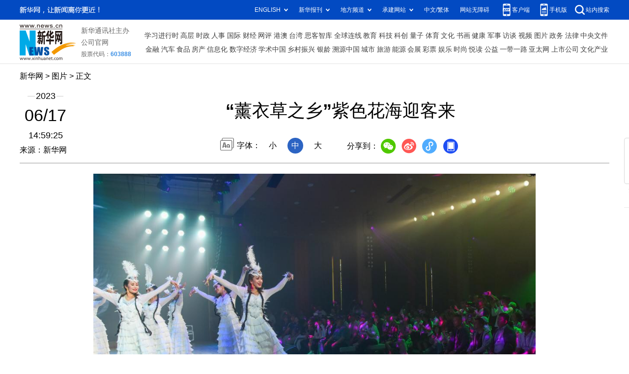

--- FILE ---
content_type: text/html; charset=utf-8
request_url: http://www.news.cn/photo/2023-06/17/c_1129701890.htm
body_size: 4097
content:
<!DOCTYPE HTML>
<html>
<head>
<meta http-equiv="Content-Type" content="text/html; charset=utf-8" /><meta name="publishid" content="1129701890.12.100.0"/><meta name="source" content="新华社"/><meta name="pageid" content="11118.11211.0.0.115480.0.0.0.0.0.115353.1129701890"/>
<meta name="apple-mobile-web-app-capable" content="yes" />
<meta name="apple-mobile-web-app-status-bar-style" content="black" />
<meta content="telephone=no" name="format-detection" />
<meta http-equiv="X-UA-Compatible" content="IE=edge" />
<meta content="width=device-width, initial-scale=1.0, minimum-scale=1.0, maximum-scale=1.0,user-scalable=no" name="viewport" />
<meta name="keywords" content="薰衣草,新疆,霍城县
" />
<meta name="description" content="“薰衣草之乡”紫色花海迎客来
---进入6月，“中国薰衣草之乡”新疆霍城县5万亩薰衣草竞相绽放，紫色花海香气袭人，吸引了大批游客前来观赏游玩。" />
<script src="//www.news.cn/global/js/pageCore.js"></script>
<title>
“薰衣草之乡”紫色花海迎客来-新华网
</title>
<link rel="stylesheet" href="//lib.xinhuanet.com/common/reset.css" />
<link rel="stylesheet" href="//www.news.cn/2021detail/css/detail.css" />
<link rel="stylesheet" href="//www.news.cn/2021detail/css/detail-picture.css" />
<script src="//lib.xinhuanet.com/jquery/jquery1.12.4/jquery.min.js"></script>
<script src="http://res.wx.qq.com/open/js/jweixin-1.6.0.js"></script>
<script src="//lib.xinhuanet.com/common/share.js"></script>
</head>
<body>
<div class="fix-ewm domPC">
<img src="//www.xinhuanet.com/detail2020/images/ewm.png" width="94" alt="" />
<div class="fxd">
<span class="fxd-wx"></span>
<a href="javascript:void(0)" class="fxd-wb"></a>
<span class="fxd-xcx"></span>
<span class="fxd-khd"></span>
<div class="fxd-wx-ewm"><img /></div>
<div class="fxd-xcx-ewm"><img /></div>
<div class="fxd-khd-ewm"><img src="//www.xinhuanet.com/politics/newpage2020/images/qrcode-app.png" />
</div>
</div>
</div>
<div class="domPC">
<script src="//www.news.cn/2021homepro/scripts/smallTop.js"></script>
</div>
<div class="domMobile">
<script src="//www.news.cn/2021mobile/scripts/toppx.js"></script>
</div>
<div class="header domPC">
<div class="header-top clearfix">
<div class="header-nav left"><a href="//www.xinhuanet.com/" target="_blank">新华网</a> > <a class="curColumn">图片</a> > 正文</div>
</div>
<div class="header-cont clearfix">
<div class="header-time left">
<span class="year"><em> 2023</em></span><span class="day"><em> 06</em>/<em> 17</em></span><span class="time"> 14:59:25</span>
</div>
<div class="source">
来源：新华网
</div>
<div class="head-line clearfix">
<h1>
<span class="title">
“薰衣草之乡”紫色花海迎客来
</span>
<!--<span class="btn-audio"></span>-->
</h1>
<!--<audio class="hide" id="audioDom" src="" loop></audio>-->
<div class="pageShare">
<div class="setFont">字体：
<span id="fontSmall">小</span>
<span id="fontNormal" class="active">中</span>
<span id="fontBig">大</span>
</div>
<div class="share">
分享到：<a href="javascript:void(0)" class="wx"></a><a href="javascript:void(0)" class="wb"></a><a href="javascript:void(0)" class="xcx"></a><a href="javascript:void(0)" class="khd"></a>
<div class="wx-ewm"><img /></div>
<div class="xcx-ewm"><img /></div>
<div class="khd-ewm"><img src="//www.xinhuanet.com/politics/newpage2020/images/qrcode-app.png" /></div>
</div>
</div>
</div>
</div>
</div>
<div class="mheader domMobile">
<h1>
<span class="title">
“薰衣草之乡”紫色花海迎客来
</span>
</h1>
<div class="info">
2023-06-17 14:59:25
<span>
来源：
新华网
</span>
</div>
</div>
<div class="main clearfix">
<div class="main-left">
<div id="detail">
<p><img id="{010DF693-F8A4-4C20-BA1D-5C6DED20409C}" src="1129701890_16869849412161n.jpg" align="center" /></p>
<p>　　在新疆霍城县惠远古城，游客欣赏歌舞表演（6月16日摄）。</p>
<p>　　进入6月，“中国薰衣草之乡”新疆霍城县5万亩薰衣草竞相绽放，紫色花海香气袭人，吸引了大批游客前来观赏游玩。同时“惠远古城·芳香霍城”2023伊犁·国际旅游谷霍城第十二届薰衣草文化国际旅游节已于6月15日启幕，将持续到6月30日，为八方游客带来一场“芳香之旅”。</p>
<p>　　近年来，霍城县依托“中国薰衣草之乡”资源优势，发展乡村旅游。薰衣草产业带动创业就业超过1.5万人。</p>
<p>　　新华社记者 丁磊 摄</p>
<img id="wxsharepic" title="微信分享图" style="BORDER-TOP: #ccc 10px solid; BORDER-RIGHT: #ccc 10px solid; BORDER-BOTTOM: #ccc 10px solid; BORDER-LEFT: #ccc 10px solid; DISPLAY: none" src="1129701890_16869850667401n.jpg" />
<div width="100%">
<p>
<center>
<div id="div_page_roll1" style="display:none">&nbsp;&nbsp; <span>1</span> <a href="//www.news.cn/photo/2023-06/17/c_1129701890_2.htm">2</a> <a href="//www.news.cn/photo/2023-06/17/c_1129701890_3.htm">3</a> <a href="//www.news.cn/photo/2023-06/17/c_1129701890_4.htm">4</a> <a href="//www.news.cn/photo/2023-06/17/c_1129701890_5.htm">5</a> <a href="//www.news.cn/photo/2023-06/17/c_1129701890_6.htm">6</a> <a href="//www.news.cn/photo/2023-06/17/c_1129701890_7.htm">7</a> <a href="//www.news.cn/photo/2023-06/17/c_1129701890_8.htm">8</a> <a href="//www.news.cn/photo/2023-06/17/c_1129701890_9.htm">9</a> <a href="//www.news.cn/photo/2023-06/17/c_1129701890_10.htm">10</a> <a href="//www.news.cn/photo/2023-06/17/c_1129701890_2.htm">下一页</a>&nbsp;&nbsp;<a href="#" onclick="turnpage(2)" STYLE="text-decoration:none"> >>|</a></div>
<div id="div_page_roll2" style="display:none"><a href="#" onclick="turnpage(1)" STYLE="text-decoration:none"> |<<</a>&nbsp;&nbsp; <a href="//www.news.cn/photo/2023-06/17/c_1129701890_11.htm">11</a> <a href="//www.news.cn/photo/2023-06/17/c_1129701890_2.htm">下一页</a>&nbsp;&nbsp;</div>
<div id="div_currpage">&nbsp;&nbsp; <span>1</span> <a href="//www.news.cn/photo/2023-06/17/c_1129701890_2.htm">2</a> <a href="//www.news.cn/photo/2023-06/17/c_1129701890_3.htm">3</a> <a href="//www.news.cn/photo/2023-06/17/c_1129701890_4.htm">4</a> <a href="//www.news.cn/photo/2023-06/17/c_1129701890_5.htm">5</a> <a href="//www.news.cn/photo/2023-06/17/c_1129701890_6.htm">6</a> <a href="//www.news.cn/photo/2023-06/17/c_1129701890_7.htm">7</a> <a href="//www.news.cn/photo/2023-06/17/c_1129701890_8.htm">8</a> <a href="//www.news.cn/photo/2023-06/17/c_1129701890_9.htm">9</a> <a href="//www.news.cn/photo/2023-06/17/c_1129701890_10.htm">10</a> <a href="//www.news.cn/photo/2023-06/17/c_1129701890_2.htm">下一页</a>&nbsp;&nbsp;<a href="#" onclick="turnpage(2)" STYLE="text-decoration:none"> >>|</a></div>
</center>
</p>
</div>
<script language="javascript">function turnpage(page){  document.all("div_currpage").innerHTML = document.all("div_page_roll"+page).innerHTML;}</script>
<div id="articleEdit">
<span class="tiyi1 domPC">
<a href="javascript:void(0);" class="advise">【纠错】</a>
<div class="tiyi01" id="advisebox01" style="display:none">
<div>
<iframe id="jc_link1" style="width:600px;height:350px; float:left;" border="0" marginwidth="0" framespacing="0" marginheight="0" frameborder="0" noresize="" scrolling="no" vspale="0"></iframe>
</div>
<div class="tiyi03">
<div id="jc_close1" style="cursor:pointer"><img src="//www.xinhuanet.com/images/syicon/space.gif" width="24" height="24" border="0" />
</div>
</div>
</div>
</span>
<span class="editor">
【责任编辑:焦鹏
】 
</span>
</div>
</div>
<!--相关新闻-->

<div class="picarea">
<div>
<ul>
<li>
<p class="img"><a href="//www.news.cn/photo/2023-06/17/c_1129701895.htm" target="_blank"><img src="../../titlepic/1129701891_1686984748806_title1n.jpg" width="150" height="100" border="0" alt="波纹唇鱼全人工繁育技术在海南取得突破" /></a></p>
<p class="tit"><a href="//www.news.cn/photo/2023-06/17/c_1129701895.htm" target="_blank">波纹唇鱼全人工繁育技术在海南取得突破</a></p>
</li>
<li>
<p class="img"><a href="//www.news.cn/photo/2023-06/17/c_1129701763.htm" target="_blank"><img src="../../titlepic/1129701763_1686976783523_title1n.jpg" width="150" height="100" border="0" alt="中国医疗队帮助赤道几内亚提高疾病防治能力" /></a></p>
<p class="tit"><a href="//www.news.cn/photo/2023-06/17/c_1129701763.htm" target="_blank">中国医疗队帮助赤道几内亚提高疾病防治能力</a></p>
</li>
<li>
<p class="img"><a href="//www.news.cn/photo/2023-06/17/c_1129701747.htm" target="_blank"><img src="../../titlepic/1129701747_1686976085149_title1n.jpg" width="150" height="100" border="0" alt="芬兰新一届联合政府组成并公布施政纲领" /></a></p>
<p class="tit"><a href="//www.news.cn/photo/2023-06/17/c_1129701747.htm" target="_blank">芬兰新一届联合政府组成并公布施政纲领</a></p>
</li>
<li>
<p class="img"><a href="//www.news.cn/photo/2023-06/17/c_1129701123.htm" target="_blank"><img src="../../titlepic/1129701123_1686932389467_title1n.jpg" width="150" height="100" border="0" alt="新华全媒+丨第五届中国西藏旅游文化国际博览会开幕" /></a></p>
<p class="tit"><a href="//www.news.cn/photo/2023-06/17/c_1129701123.htm" target="_blank">新华全媒+丨第五届中国西藏旅游文化国际博览会开幕</a></p>
</li>
<li>
<p class="img"><a href="//www.news.cn/photo/2023-06/17/c_1129701112.htm" target="_blank"><img src="../../titlepic/1129701112_1686931997170_title1n.jpg" width="150" height="100" border="0" alt="毕业季来临" /></a></p>
<p class="tit"><a href="//www.news.cn/photo/2023-06/17/c_1129701112.htm" target="_blank">毕业季来临</a></p>
</li>
<li>
<p class="img"><a href="//www.news.cn/photo/2023-06/16/c_1129701014.htm" target="_blank"><img src="../../titlepic/1129701014_1686925049707_title1n.jpg" width="150" height="100" border="0" alt="解码文化自信的城市样本丨广州：海风珠韵润羊城" /></a></p>
<p class="tit"><a href="//www.news.cn/photo/2023-06/16/c_1129701014.htm" target="_blank">解码文化自信的城市样本丨广州：海风珠韵润羊城</a></p>
</li>
<li>
<p class="img"><a href="//www.news.cn/photo/2023-06/16/c_1129701018.htm" target="_blank"><img src="../../titlepic/1129701018_1686925122907_title1n.jpg" width="150" height="100" border="0" alt="第二十一届海峡青年论坛在厦门举办" /></a></p>
<p class="tit"><a href="//www.news.cn/photo/2023-06/16/c_1129701018.htm" target="_blank">第二十一届海峡青年论坛在厦门举办</a></p>
</li>
<li>
<p class="img"><a href="//www.news.cn/photo/2023-06/16/c_1129701007.htm" target="_blank"><img src="../../titlepic/1129701007_1686924823167_title1n.jpg" width="150" height="100" border="0" alt="一杯咖啡连两岸" /></a></p>
<p class="tit"><a href="//www.news.cn/photo/2023-06/16/c_1129701007.htm" target="_blank">一杯咖啡连两岸</a></p>
</li>
<li>
<p class="img"><a href="//www.news.cn/photo/2023-06/16/c_1129700904.htm" target="_blank"><img src="../../titlepic/1129700904_1686921327841_title1n.jpg" width="150" height="100" border="0" alt="复旦大学举行2023年学生毕业典礼" /></a></p>
<p class="tit"><a href="//www.news.cn/photo/2023-06/16/c_1129700904.htm" target="_blank">复旦大学举行2023年学生毕业典礼</a></p>
</li>
<li>
<p class="img"><a href="//www.news.cn/photo/2023-06/16/c_1129700856.htm" target="_blank"><img src="../../titlepic/1129700856_1686919363053_title1n.jpg" width="150" height="100" border="0" alt="海南自贸港承接进境飞机喷涂业务" /></a></p>
<p class="tit"><a href="//www.news.cn/photo/2023-06/16/c_1129700856.htm" target="_blank">海南自贸港承接进境飞机喷涂业务</a></p>
</li>
<li>
<p class="img"><a href="//www.news.cn/photo/2023-06/16/c_1129700753.htm" target="_blank"><img src="../../titlepic/1129700753_1686919259438_title1n.jpg" width="150" height="100" border="0" alt="江苏扬州：无人驾驶插秧机助力&ldquo;三夏&rdquo;生产" /></a></p>
<p class="tit"><a href="//www.news.cn/photo/2023-06/16/c_1129700753.htm" target="_blank">江苏扬州：无人驾驶插秧机助力“三夏”生产</a></p>
</li>
<li>
<p class="img"><a href="//www.news.cn/photo/2023-06/16/c_1129700649.htm" target="_blank"><img src="../../titlepic/1129700649_1686916557960_title1n.jpg" width="150" height="100" border="0" alt="贵州黄平：野菜驯化种植催生农业新业态" /></a></p>
<p class="tit"><a href="//www.news.cn/photo/2023-06/16/c_1129700649.htm" target="_blank">贵州黄平：野菜驯化种植催生农业新业态</a></p>
</li>
<li>
<p class="img"><a href="//www.news.cn/photo/2023-06/16/c_1129700617.htm" target="_blank"><img src="../../titlepic/1129700617_1686915703261_title1n.jpg" width="150" height="100" border="0" alt="新疆精品历史文物展在国博开幕" /></a></p>
<p class="tit"><a href="//www.news.cn/photo/2023-06/16/c_1129700617.htm" target="_blank">新疆精品历史文物展在国博开幕</a></p>
</li>
<li>
<p class="img"><a href="//www.news.cn/photo/2023-06/16/c_1129700496.htm" target="_blank"><img src="../../titlepic/1129700496_1686914817994_title1n.jpg" width="150" height="100" border="0" alt="新华全媒+丨拉萨：漫步日光城" /></a></p>
<p class="tit"><a href="//www.news.cn/photo/2023-06/16/c_1129700496.htm" target="_blank">新华全媒+丨拉萨：漫步日光城</a></p>
</li>
<li>
<p class="img"><a href="//www.news.cn/photo/2023-06/16/c_1129700530.htm" target="_blank"><img src="../../titlepic/1129700530_1686914247879_title1n.jpg" width="150" height="100" border="0" alt="北京：探访高考评卷现场" /></a></p>
<p class="tit"><a href="//www.news.cn/photo/2023-06/16/c_1129700530.htm" target="_blank">北京：探访高考评卷现场</a></p>
</li>
</ul>
</div>
</div>
</div>
</div>
<div class="foot">
<script src="//lib.xinhuanet.com/common/foot.js"></script>
</div>
<div id="fontsize" style="display:none">
	
</div>
<div style="display:none" id="wxpic">

</div>
<script>
//微信分享图功能
var wxfxPic = $.trim($("#wxpic").html());
var detaiWxPic = $("#wxsharepic").attr("src");
if(wxfxPic==""){
	wxfxPic = '//lib.xinhuanet.com/common/sharelogo.jpg';
}
if(detaiWxPic){
	var curPageSrc = window.location.href;
	curPageSrc = curPageSrc.substring(0,curPageSrc.lastIndexOf('/')+1);
	wxfxPic = curPageSrc + detaiWxPic;
}
console.log("wxfxPic",wxfxPic);
wxConfig({
	title: '“薰衣草之乡”紫色花海迎客来',
	desc: '新华网，让新闻离你更近！',
	link: window.location.href,
	imgUrl: wxfxPic 
});
</script>
<script src="//www.news.cn/2021homepro/scripts/fixedNav.js"></script>
<script src="//www.news.cn/2021detail/js/control-picture.js"></script>
<script src="//www.news.cn/2021detail/js/detail-picture.js"></script>
<script src="//www.news.cn/2021detail/js/xh-video.js"></script>
<div style="display:none"><div id="fwl">010020050570000000000000011100001129701890</div><script type="text/javascript" src="//webd.home.news.cn/webdig.js?z=1"></script><script type="text/javascript">wd_paramtracker("_wdxid=010020050570000000000000011100001129701890")</script><noscript><img src="//webd.home.news.cn/1.gif?z=1&_wdxid=010020050570000000000000011100001129701890" border="0" /></noscript></div>   </body>
</html>


--- FILE ---
content_type: text/plain;charset=UTF-8
request_url: http://api.home.news.cn/wx/jsapi.do?callback=jQuery1124010927082994035464_1768811814736&mpId=390&url=http%3A%2F%2Fwww.news.cn%2Fphoto%2F2023-06%2F17%2Fc_1129701890.htm&_=1768811814737
body_size: 309
content:
jQuery1124010927082994035464_1768811814736({"code":200,"description":"操作成功","content":{"signature":"f78a35260a097748421996bf48bf2968a0c1bd9a","appId":"wxbb5196cf19a1a1af","nonceStr":"ef722cf985114496bef6dff4748c0747","url":"http://wwwnewscn/photo/2023-06/17/c_1129701890htm","timestamp":1768811817}});